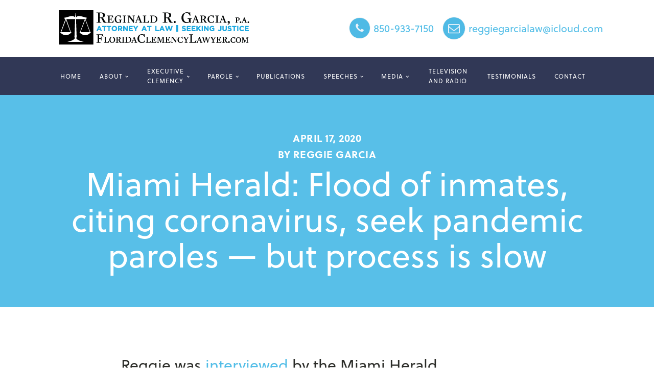

--- FILE ---
content_type: text/css
request_url: https://floridaclemencylawyer.com/wp-content/uploads/oxygen/css/305.css?cache=1669412353&ver=6.8.3
body_size: 942
content:
#section-85-305 > .ct-section-inner-wrap{padding-top:30px;padding-bottom:15px}#div_block-58-225{display:flex;align-items:center;flex-direction:row;padding-left:0px}#div_block-161-305{flex-direction:row;display:flex;margin-right:17px;align-items:center}#div_block-168-305{flex-direction:row;display:flex;align-items:center}#div_block-87-305{width:33.33%;justify-content:center;padding-left:12px;padding-right:12px;padding-top:12px;padding-bottom:12px;display:flex;text-align:left}#div_block-93-305{width:33.34%;align-items:center;text-align:center;justify-content:space-around}#div_block-89-305{width:33.33%;align-items:flex-end;text-align:right;justify-content:flex-start}#div_block-192-305{width:auto;align-items:center;text-align:center;justify-content:center;flex-direction:row;display:flex;margin-bottom:14px}#div_block-197-305{width:auto;align-items:center;text-align:center;justify-content:center;flex-direction:row;display:flex}#div_block-96-305{width:100%;align-items:center;text-align:center}@media (max-width:1120px){#div_block-197-305{margin-bottom:18px}}@media (max-width:991px){#div_block-58-225{flex-direction:column;display:flex}}@media (max-width:991px){#div_block-161-305{padding-top:0px;padding-bottom:0px;flex-direction:row;display:flex;margin-bottom:1em}}@media (max-width:991px){#div_block-87-305{flex-direction:column;display:flex;align-items:center;text-align:center}}@media (max-width:991px){#div_block-93-305{flex-direction:column;display:flex;align-items:center;text-align:center}}@media (max-width:991px){#div_block-89-305{flex-direction:column;display:flex;align-items:center;text-align:center}}@media (max-width:767px){#div_block-58-225{flex-direction:column;display:flex}}@media (max-width:767px){#div_block-87-305{flex-direction:column;display:flex;align-items:center;text-align:center}}@media (max-width:767px){#div_block-93-305{flex-direction:column;display:flex;align-items:center;text-align:center}}@media (max-width:479px){#div_block-89-305{flex-direction:column;display:flex;justify-content:center;align-items:center;text-align:center}}@media (max-width:479px){#div_block-96-305{margin-top:0px}}@media (max-width:991px){#new_columns-86-305> .ct-div-block{width:100% !important}}#new_columns-86-305{margin-bottom:10px}#text_block-125-305{margin-bottom:20px;font-family:'Soleil'}#text_block-103-305{width:100%;color:#2b2c28}#link_text-186-305{font-size:1.25em;line-height:1.4;font-family:'Soleil'}#link_text-9-225{font-size:1.25em;line-height:1.4;font-family:'Soleil'}#link-194-305{width:auto;flex-direction:row;text-align:center;display:flex}#link-199-305{width:auto;flex-direction:row;text-align:center;display:flex}#image-64-305{height:94px;width:401px}#image-111-305{margin-bottom:22px;width:auto;height:auto}@media (max-width:479px){#image-64-305{width:300px;height:71px}}#fancy_icon-153-305{background-color:#f4f4f4;border:1px solid #f4f4f4;padding:10px}#fancy_icon-153-305>svg{width:20px;height:20px}#fancy_icon-153-305{margin-right:6px}#fancy_icon-155-305{background-color:#f4f4f4;border:1px solid #f4f4f4;padding:10px}#fancy_icon-155-305>svg{width:23px;height:23px}#fancy_icon-155-305{margin-right:6px}@media (max-width:991px){#fancy_icon-153-305{padding:10px}#fancy_icon-153-305>svg{width:18px;height:18px}}#inner_content-19-225{flex-direction:unset;padding-right:0px}#_nav_menu-17-225 .oxy-nav-menu-hamburger-line{background-color:#ffffff}@media (max-width:1120px){#_nav_menu-17-225 .oxy-nav-menu-list{display:none}#_nav_menu-17-225 .oxy-menu-toggle{display:initial}#_nav_menu-17-225.oxy-nav-menu.oxy-nav-menu-open .oxy-nav-menu-list{display:initial}}#_nav_menu-17-225.oxy-nav-menu.oxy-nav-menu-open{background-color:#313856;margin-top:0 !important;margin-right:0 !important;margin-left:0 !important;margin-bottom:0 !important}#_nav_menu-17-225.oxy-nav-menu.oxy-nav-menu-open .menu-item a{color:#eff4fb;padding-top:18px;padding-bottom:18px;padding-left:18px;padding-right:18px}#_nav_menu-17-225.oxy-nav-menu.oxy-nav-menu-open .menu-item a:hover{color:#eff4fb}#_nav_menu-17-225 .oxy-nav-menu-hamburger-wrap{width:18px;height:18px}#_nav_menu-17-225 .oxy-nav-menu-hamburger{width:18px;height:14px}#_nav_menu-17-225 .oxy-nav-menu-hamburger-line{height:2px}#_nav_menu-17-225.oxy-nav-menu-open .oxy-nav-menu-hamburger .oxy-nav-menu-hamburger-line:first-child{top:6px}#_nav_menu-17-225.oxy-nav-menu-open .oxy-nav-menu-hamburger .oxy-nav-menu-hamburger-line:last-child{top:-6px}#_nav_menu-17-225{flex-direction:unset;font-family:'Soleil';width:auto;margin-right:1em}#_nav_menu-17-225 .menu-item a{font-size:12px;font-weight:400;letter-spacing:1px;text-transform:uppercase;padding-top:18px;padding-bottom:18px;padding-left:18px;padding-right:18px;color:#ffffff}#_nav_menu-17-225 .current-menu-item a{padding-bottom:16px;border-bottom-width:2px}#_nav_menu-17-225.oxy-nav-menu:not(.oxy-nav-menu-open) .sub-menu{background-color:#313856}#_nav_menu-17-225.oxy-nav-menu:not(.oxy-nav-menu-open) .sub-menu .menu-item a{border:0;padding-top:18px;padding-bottom:18px}#_nav_menu-17-225 .menu-item:focus-within a,#_nav_menu-17-225 .menu-item:hover a{padding-bottom:18px;border-bottom-width:0px;color:#313856;background-color:#ffffff}#_nav_menu-17-225.oxy-nav-menu:not(.oxy-nav-menu-open) .sub-menu .menu-item a:hover{border:0;padding-top:18px;padding-bottom:18px;color:#eff4fb;background-color:#313856}#_nav_menu-88-305 .oxy-nav-menu-hamburger-line{background-color:#000000}#_nav_menu-88-305.oxy-nav-menu.oxy-nav-menu-open{margin-top:0 !important;margin-right:0 !important;margin-left:0 !important;margin-bottom:0 !important}#_nav_menu-88-305.oxy-nav-menu.oxy-nav-menu-open .menu-item a{padding-top:6px;padding-bottom:6px}#_nav_menu-88-305 .oxy-nav-menu-hamburger-wrap{width:40px;height:40px;margin-top:10px;margin-bottom:10px}#_nav_menu-88-305 .oxy-nav-menu-hamburger{width:40px;height:32px}#_nav_menu-88-305 .oxy-nav-menu-hamburger-line{height:6px}#_nav_menu-88-305.oxy-nav-menu-open .oxy-nav-menu-hamburger .oxy-nav-menu-hamburger-line:first-child{top:13px}#_nav_menu-88-305.oxy-nav-menu-open .oxy-nav-menu-hamburger .oxy-nav-menu-hamburger-line:last-child{top:-13px}#_nav_menu-88-305 .oxy-nav-menu-list{flex-direction:column}#_nav_menu-88-305 .menu-item a{font-weight:600;font-size:15px;letter-spacing:1px;text-transform:uppercase;color:#000000;text-align:left;padding-top:6px;padding-bottom:6px}#_nav_menu-88-305.oxy-nav-menu:not(.oxy-nav-menu-open) .menu-item a{justify-content:flex-start}#_nav_menu-88-305.oxy-nav-menu:not(.oxy-nav-menu-open) .sub-menu .menu-item a{border:0;padding-left:6px;padding-right:6px}@media (max-width:1120px){#_nav_menu-17-225{padding-top:22px;padding-left:22px;padding-right:22px;padding-bottom:22px}#_nav_menu-17-225.oxy-nav-menu:not(.oxy-nav-menu-open) .sub-menu .menu-item a{border:0}}@media (max-width:991px){#_nav_menu-17-225{flex-direction:unset}#_nav_menu-17-225.oxy-nav-menu:not(.oxy-nav-menu-open) .sub-menu .menu-item a{border:0}}@media (max-width:767px){#_nav_menu-17-225{margin-right:0px}#_nav_menu-17-225.oxy-nav-menu:not(.oxy-nav-menu-open) .sub-menu .menu-item a{border:0}}@media (max-width:479px){#_nav_menu-17-225{margin-bottom:18px}#_nav_menu-17-225.oxy-nav-menu:not(.oxy-nav-menu-open) .sub-menu .menu-item a{border:0}}#_header-60-305.oxy-header-wrapper.oxy-header.oxy-sticky-header.oxy-sticky-header-active{position:fixed;top:0;left:0;right:0;z-index:9999;background-color:#eff4fb;box-shadow:0px 0px 10px rgba(0,0,0,0.3);}#_header-60-305.oxy-header.oxy-sticky-header-active .oxygen-hide-in-sticky{display:none}#_header-60-305.oxy-header.oxy-header .oxygen-show-in-sticky-only{display:none}@media (max-width:991px){#_header-60-305 .oxy-header-container{flex-direction:column}#_header-60-305 .oxy-header-container > div{justify-content:center}}.oxy-header.oxy-sticky-header-active > #_header_row-177-305.oxygen-show-in-sticky-only{display:block}#_header_row-177-305{padding-top:8px;padding-bottom:10px}#_header_row-201-305 .oxy-nav-menu-open,#_header_row-201-305 .oxy-nav-menu:not(.oxy-nav-menu-open) .sub-menu{background-color:#313856}@media (max-width:1120px){#_header_row-201-305 .oxy-header-container{flex-direction:column}#_header_row-201-305 .oxy-header-container > div{justify-content:center}}.oxy-header.oxy-sticky-header-active > #_header_row-201-305.oxygen-show-in-sticky-only{display:block}#_header_row-201-305{background-color:#313856}@media (max-width:1120px){.oxy-header.oxy-sticky-header-active > #_header_row-201-305.oxygen-show-in-sticky-only{display:block}#_header_row-201-305{padding-bottom:5px}}@media (max-width:991px){.oxy-header.oxy-sticky-header-active > #_header_row-177-305.oxygen-show-in-sticky-only{display:block}#_header_row-177-305{padding-bottom:25px}}@media (max-width:991px){.oxy-header.oxy-sticky-header-active > #_header_row-201-305.oxygen-show-in-sticky-only{display:block}#_header_row-201-305{padding-bottom:27px}}@media (max-width:479px){.oxy-header.oxy-sticky-header-active > #_header_row-201-305.oxygen-show-in-sticky-only{display:block}#_header_row-201-305{padding-bottom:31px}}#_social_icons-187-305.oxy-social-icons{flex-direction:row;margin-right:-10px;margin-bottom:-10px}#_social_icons-187-305.oxy-social-icons a{font-size:20px;margin-right:10px;margin-bottom:10px;blank}#_social_icons-187-305.oxy-social-icons a svg{width:1em;height:1em;color:rgba(27,168,224,0.76)}#_social_icons-187-305{flex-direction:unset;justify-content:center;margin-top:27px}

--- FILE ---
content_type: text/css
request_url: https://floridaclemencylawyer.com/wp-content/uploads/oxygen/css/303.css?cache=1669410720&ver=6.8.3
body_size: -64
content:
#section-7-299 > .ct-section-inner-wrap{padding-top:73px;padding-bottom:68px;display:flex;flex-direction:column;align-items:center}#section-7-299{background-image:linear-gradient(rgba(27,168,224,0.73),rgba(27,168,224,0.73));text-align:center;-webkit-font-smoothing:antialiased;-moz-osx-font-smoothing:grayscale;background-position:0% 50%}#section-12-299 > .ct-section-inner-wrap{max-width:70%;padding-top:62px;padding-right:0;padding-bottom:60px;padding-left:0;display:flex;flex-direction:column;align-items:center}#section-12-299{text-align:center;width:100%}@media (max-width:991px){#section-12-299 > .ct-section-inner-wrap{padding-top:30px;padding-bottom:40px}}@media (max-width:767px){#section-12-299 > .ct-section-inner-wrap{padding-bottom:20px}}@media (max-width:479px){#section-7-299 > .ct-section-inner-wrap{padding-top:42px;padding-bottom:47px}}#headline-8-299{font-size:20px;color:#ffffff;font-weight:600;line-height:1.1;letter-spacing:0.5px;margin-left:20px;margin-right:20px;text-transform:uppercase;margin-bottom:10px}#headline-29-303{font-size:20px;color:#ffffff;font-weight:600;line-height:1.1;letter-spacing:0.5px;margin-left:20px;margin-right:20px;text-transform:uppercase;margin-bottom:10px}#headline-10-299{color:#ffffff;margin-left:20px;margin-right:20px}@media (max-width:767px){#headline-10-299{font-size:42px}}@media (max-width:479px){#headline-10-299{font-size:40px}}#text_block-13-299{font-size:30px;color:#2b2c28;font-weight:400;line-height:1.4;text-align:left;flex-direction:unset;margin-bottom:44px;max-width:90%}@media (max-width:767px){#text_block-13-299{font-size:29px}}@media (max-width:479px){#text_block-13-299{font-size:24px}}#image-34-303{width:auto;height:auto}#code_block-15-299{flex-direction:unset;display:none}#span-38-303{flex-direction:unset;display:block}